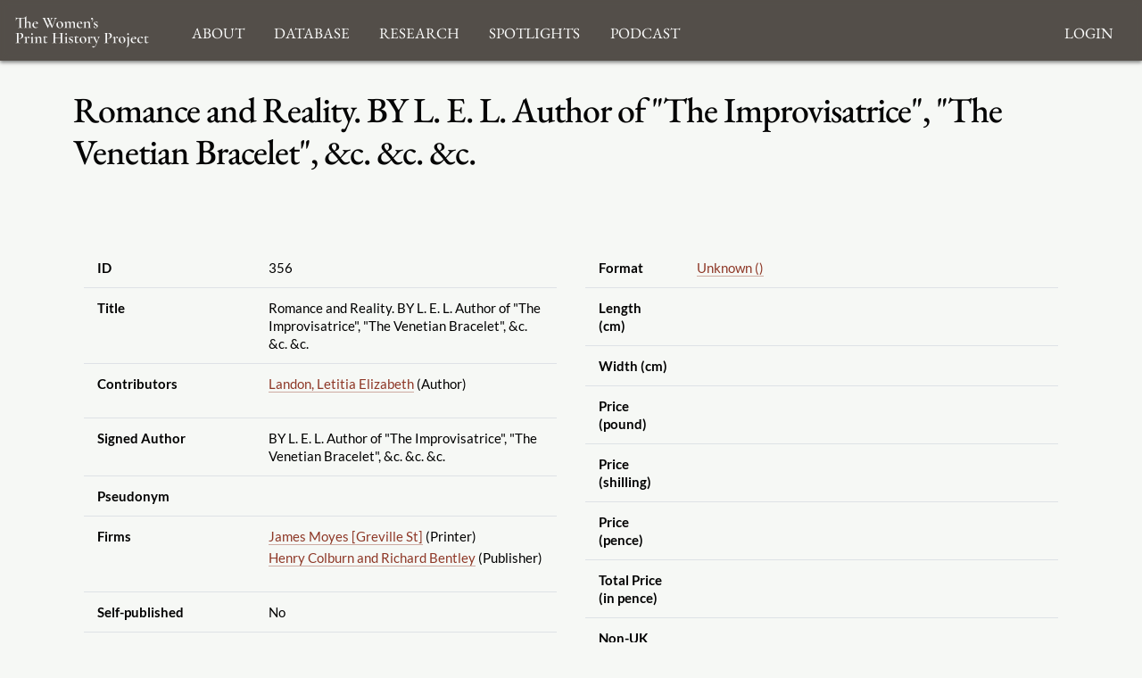

--- FILE ---
content_type: text/html; charset=UTF-8
request_url: https://womensprinthistoryproject.com/title/356
body_size: 6430
content:
<!DOCTYPE html>
<html lang="en">
<head>
    <meta charset="UTF-8"/>
    <meta http-equiv="X-UA-Compatible" content="IE=edge">
    <meta name="viewport" content="width=device-width, initial-scale=1">
    <meta name="google" content="notranslate"/>
    <title>WPHP</title>
    <link rel="icon" href="/images/favicon.ico" sizes="any"/>
    <link rel="icon" href="/images/favicon.svg" type="image/svg+xml"/>

    <link rel="stylesheet" href="/node_modules/@fortawesome/fontawesome-free/css/all.css">
    <link rel="stylesheet" href="/node_modules/bootstrap/dist/css/bootstrap.min.css" />
    <link rel="stylesheet" href="/node_modules/bootstrap-icons/font/bootstrap-icons.css" />
    <link rel="stylesheet" href="/node_modules/select2/dist/css/select2.min.css" />
    <link rel="stylesheet" href="/node_modules/select2-bootstrap-5-theme/dist/select2-bootstrap-5-theme.min.css" />

    <link rel="stylesheet" href="/css/base.css" media="all"/>
    <link rel="stylesheet" href="/css/print.css" media="print"/>

    <script src="/node_modules/jquery/dist/jquery.min.js"></script>
    <script src="/node_modules/select2/dist/js/select2.full.min.js"></script>
    <script src="/bundles/tetranzselect2entity/js/select2entity.js"></script>
    <script src="/node_modules/symfony-collection/jquery.collection.js"></script>
    <script src="/node_modules/bootstrap/dist/js/bootstrap.bundle.min.js"></script>
    <script src="/js/form.js"></script>
        <link href='/title/356.rdf' type='application/rdf+xml' rel='alternate'/>
    <link href='/title/356/nines.rdf' type='application/rdf+xml' rel='alternate'/>
    <link href='/title/356.jsonld' type='application/ld+json' rel='alternate'/>
    </head>
<body class="title_show">
    <nav class="navbar navbar-default fixed-top">
        <div class="nav-container">
            <div class="nav-brand">
                <a href="/">
                    <img src="/images/logo_white_2.svg" alt="Home page"/>
                </a>
            </div>
            <div class="navbar-header nav-toggle ms-auto">
                <button class="hamburger hamburger--collapse navbar-toggle" type="button"
                        data-bs-toggle="collapse" data-bs-target="#navbar"
                        aria-expanded="false" aria-controls="navbar">
                    <span class="hamburger-box">
                        <span class="hamburger-inner"></span>
                    </span>
                </button>
            </div>
            <div id="navbar" class="collapse navbar-collapse" aria-expanded="false">
                        <ul class="navbar-nav">
            
                            <li class="nav-item dropdown first last">        <a href="#" class="nav-link" role="button" data-bs-toggle="dropdown" id="dropdown-About">About</a>                <ul class="dropdown-menu text-small shadow menu_level_1" aria-labelledby="dropdown-About">
            
                <li class="first">        <a href="/blog/page/1" class="dropdown-item link-dark">About</a>        
    </li>

    
                <li>        <a href="/blog/page/12" class="dropdown-item link-dark">Project Methodology</a>        
    </li>

    
                <li>        <a href="/blog/page/5" class="dropdown-item link-dark">Related Projects</a>        
    </li>

    
                <li>        <a href="/blog/page/10" class="dropdown-item link-dark">Team</a>        
    </li>

    
                <li class="last">        <a href="/blog/page/2" class="dropdown-item link-dark">Acknowledgements</a>        
    </li>


    </ul>

    </li>


    </ul>

                        <ul class="nav navbar-nav">
            
                            <li class="nav-item dropdown first last">        <a href="#" class="nav-link" role="button" data-bs-toggle="dropdown" id="browse-dropdown">Database</a>                <ul class="dropdown-menu text-small shadow dropdown-menu-end menu_level_1" aria-labelledby="browse-dropdown">
            
                <li class="first">        <a href="/title/" class="dropdown-item link-dark">Search Titles</a>        
    </li>

    
                <li>        <a href="/person/" class="dropdown-item link-dark">Search Persons</a>        
    </li>

    
                <li>        <a href="/firm/" class="dropdown-item link-dark">Search Firms</a>        
    </li>

    
                <li>        <a href="/format/" class="dropdown-item link-dark">Formats</a>        
    </li>

    
                <li>        <a href="/genre/" class="dropdown-item link-dark">Genres</a>        
    </li>

    
                <li>        <a href="/source/" class="dropdown-item link-dark">Sources</a>        
    </li>

    
                <li>        <a href="/role/" class="dropdown-item link-dark">Contributor Roles</a>        
    </li>

    
                <li class="last">        <a href="/firmrole/" class="dropdown-item link-dark">Firm Roles</a>        
    </li>


    </ul>

    </li>


    </ul>

                        <ul class="nav navbar-nav">
            
                            <li class="nav-item dropdown first last">        <a href="#" class="nav-link" role="button" data-bs-toggle="dropdown" id="research-dropdown">Research</a>                <ul class="dropdown-menu text-small shadow dropdown-menu-end menu_level_1" aria-labelledby="research-dropdown">
            
                <li class="first">        <a href="/blog/post/57" class="dropdown-item link-dark">Aims and Objectives</a>        
    </li>

    
                <li>        <a href="/blog/post/56" class="dropdown-item link-dark">Digital Bibliography as Feminist Practice</a>        
    </li>

    
                <li>        <a href="/blog/post/55" class="dropdown-item link-dark">The WPHP Monthly Mercury Podcast</a>        
    </li>

    
                <li>        <a href="/blog/post/54" class="dropdown-item link-dark">Publications</a>        
    </li>

    
                <li>        <a href="/blog/post/53" class="dropdown-item link-dark">Spotlights</a>        
    </li>

    
                <li role="separator" class="divider">        <span></span>        
    </li>

    
                <li class="last">        <a href="/blog/post_category/5" class="dropdown-item link-dark">All Research</a>        
    </li>


    </ul>

    </li>


    </ul>

                        <ul class="nav navbar-nav">
            
                            <li class="nav-item dropdown first last">        <a href="#" class="nav-link" role="button" data-bs-toggle="dropdown" id="spotlight-dropdown">Spotlights</a>                <ul class="dropdown-menu text-small shadow dropdown-menu-end menu_level_1" aria-labelledby="spotlight-dropdown">
            
                <li class="first">        <a href="/blog/post_category/3" class="dropdown-item link-dark">Spotlights on Titles</a>        
    </li>

    
                <li>        <a href="/blog/post_category/1" class="dropdown-item link-dark">Spotlights on People</a>        
    </li>

    
                <li>        <a href="/blog/post_category/2" class="dropdown-item link-dark">Spotlights on Firms</a>        
    </li>

    
                <li class="last">        <a href="/blog/post_category/10" class="dropdown-item link-dark">Miscellaneous Spotlights</a>        
    </li>


    </ul>

    </li>


    </ul>

                                        <ul class="nav navbar-nav">
            
                            <li class="nav-item dropdown first last">        <a href="#" class="nav-link" role="button" data-bs-toggle="dropdown" id="announcements-dropdown">Podcast</a>                <ul class="dropdown-menu text-small shadow dropdown-menu-end menu_level_1" aria-labelledby="announcements-dropdown">
            
                <li class="first">        <a href="/blog/post/147" class="dropdown-item link-dark">The WPHP Monthly Mercury, Season 5: Episode 5, &quot;Finding, Building, Sustaining, Supporting&quot;</a>        
    </li>

    
                <li>        <a href="/blog/post/145" class="dropdown-item link-dark">The WPHP Monthly Mercury, Season 5: Episode 4, &quot;A Newcastle Novelist&quot;</a>        
    </li>

    
                <li>        <a href="/blog/post/143" class="dropdown-item link-dark">The WPHP Monthly Mercury, Season 5: Episode 3, &quot;Bibliographic Intimacies, feat. Megan Peiser and Emily D. Spunaugle&quot;</a>        
    </li>

    
                <li>        <a href="/blog/post/141" class="dropdown-item link-dark">The WPHP Monthly Mercury, Season 5: Episode 2, &quot;Deal with the Devil&quot;</a>        
    </li>

    
                <li>        <a href="/blog/post/140" class="dropdown-item link-dark">The WPHP Monthly Mercury, Season 5: Episode 1, &quot;Authority Issues&quot;</a>        
    </li>

    
                <li>        <a href="/blog/post/139" class="dropdown-item link-dark">Episode 10.5: Season Two in Review</a>        
    </li>

    
                <li>        <a href="/blog/post/138" class="dropdown-item link-dark">The WPHP Monthly Mercury: Episode 10.5, &quot;Season One in Review&quot;</a>        
    </li>

    
                <li>        <a href="/blog/post/135" class="dropdown-item link-dark">The WPHP Monthly Mercury, Season 4: Episode 3, &quot;Address-ing Firms&quot;</a>        
    </li>

    
                <li>        <a href="/blog/post/132" class="dropdown-item link-dark">The WPHP Monthly Mercury, Season 4: Episode 2, &quot;Ghosts of Print Culture Past&quot;</a>        
    </li>

    
                <li class="last">        <a href="/blog/post/131" class="dropdown-item link-dark">The WPHP Monthly Mercury, Season 4: Episode 1, &quot;&#039;It&#039;s (A)Live!&#039; The WPHP Monthly Mercury at New Romanticisms&quot; | The Bonus Series</a>        
    </li>


    </ul>

    </li>


    </ul>

                        <ul class="nav navbar-nav navbar-right">
            
                <li class="first last">        <a href="/login">Login</a>        
    </li>


    </ul>

            </div>
        </div>
    </nav>
    <main class="container">
        
                    <div class="page-header">
                    <h1>Romance and Reality. BY L. E. L. Author of &quot;The Improvisatrice&quot;, &quot;The Venetian Bracelet&quot;, &amp;c. &amp;c. &amp;c.</h1>

            </div>
        
        
                <div class="container title-grid">
        <div class="title-metadata title-metadata-main">
            



<div class="tbl-container htable">
    <div class="tbl-info tbl-info-header">
        
    </div>
    <div class="tbl-overflow">
        <table class="table">
                                        <tbody>
                                    <tr>
                        <th data-bs-toggle="popover" data-bs-content="Unique ID number for this title">ID</th>
                        <td>356</td>
                    </tr>
                    <tr>
                        <th data-bs-toggle="popover" data-bs-content="Full title as it appears on the title page">Title</th>
                        <td>Romance and Reality. BY L. E. L. Author of &quot;The Improvisatrice&quot;, &quot;The Venetian Bracelet&quot;, &amp;c. &amp;c. &amp;c.</td>
                    </tr>
                    <tr>
                        <th data-bs-toggle="popover" data-bs-content="All persons who have contributed to the intellectual content of the title and all women involved in the title&#039;s production">Contributors
                        </th>
                        <td>
                                                                                        <ul>
                                                                                                                    <li>
                                            <a href="/person/450">Landon, Letitia Elizabeth</a> (Author)
                                        </li>
                                                                    </ul>
                                                    </td>
                    </tr>
                        <tr>
                            <th data-bs-toggle="popover"  data-bs-content="Author attribution from the title page or the end of the preface">Signed Author</th>
                            <td>BY L. E. L. Author of &quot;The Improvisatrice&quot;, &quot;The Venetian Bracelet&quot;, &amp;c. &amp;c. &amp;c.</td>
                        </tr>
                         <tr>
                            <th data-bs-toggle="popover"  data-bs-content="A false or invented contributor name">Pseudonym</th>
                            <td></td>
                        </tr>
                        <tr>
                            <th data-bs-toggle="popover"  data-bs-content="Names of all printers, publishers, and booksellers listed in the imprint or colophon">Firms</th>
                            <td>
                                                                    <ul>
                                                                                                                                <li>
                                                <a href="/firm/62">James Moyes [Greville St]</a> (Printer)
                                            </li>
                                                                                                                                <li>
                                                <a href="/firm/51">Henry Colburn and Richard Bentley</a> (Publisher)
                                            </li>
                                                                            </ul>
                                                            </td>
                        </tr>
                        <tr>
                            <th data-bs-toggle="popover"  data-bs-content="Indicates whether the title was self-published or published by a publisher">Self-published</th>
                            <td>No</td>
                        </tr>
                        <tr>
                            <th data-bs-toggle="popover"  data-bs-content="Number of volumes that the edition was published in, using arabic numerals">Volumes</th>
                            <td>3</td>
                        </tr>
                        <tr>
                            <th data-bs-toggle="popover"  data-bs-content="Number of pages of each volume">Pagination</th>
                            <td>I iv, 328; II 343 ;III 332</td>
                        </tr>
                       <tr>
                            <th data-bs-toggle="popover"  data-bs-content="Date (year) as it appears on the imprint">Date of Publication</th>
                            <td>1831</td>
                        </tr>
                        <tr>
                            <th data-bs-toggle="popover"  data-bs-content="Edition as it appears on the title page">Edition Statement</th>
                            <td></td>
                        </tr>
                        <tr>
                            <th data-bs-toggle="popover"  data-bs-content="Edition number translated into arabic numberals">Edition Number</th>
                            <td>1</td>
                        </tr>
                        <tr>
                            <th data-bs-toggle="popover"  data-bs-content="Date (year) that the title was first published">Date of First Publication</th>
                            <td>1831</td>
                        </tr>
                        <tr>
                            <th data-bs-toggle="popover"  data-bs-content="Information about printers, publishers, booksellers as shown on the title page">Imprint</th>
                            <td>Henry Colburn and Richard Bentley, New Burlington Street.</td>
                        </tr>
                        <tr>
                            <th data-bs-toggle="popover"  data-bs-content="Information, usually about the printer, including an address when provided, found at the front or the back of the book">Colophon</th>
                            <td>J. Moyes, Castle street, Leicester square.</td>
                        </tr>
                        <tr>
                            <th data-bs-toggle="popover"  data-bs-content="Copyright statement as printed in the book">Copyright Statement</th>
                            <td></td>
                        </tr>
                        <tr>
                            <th data-bs-toggle="popover"  data-bs-content="Location of printing as indicated by the imprint">Location of Printing</th>
                            <td>
                                                                    <a href="/geonames/2643743">
                                        London GB
                                    </a>
                                </td>
                                                    </tr>
                    
                </tbody>
                    </table>
    </div>


    <div class="tbl-info tbl-info-footer">
                
    </div>
</div>
            </div>

        <div class="title-metadata title-metadata-bibliographic">
            



<div class="tbl-container htable">
    <div class="tbl-info tbl-info-header">
        
    </div>
    <div class="tbl-overflow">
        <table class="table">
                                        <tbody>
                                <tr>
                    <th data-bs-toggle="popover"  data-bs-content="The way that sheets have been folded and gathered">Format</th>
                    <td>
                                                    <a href="/format/21">
                                Unknown ()
                            </a>
                                            </td>
                </tr>
                <tr>
                    <th data-bs-toggle="popover"  data-bs-content="Length of a page measured in cm">Length (cm)</th>
                    <td></td>
                </tr>
                <tr>
                    <th data-bs-toggle="popover"  data-bs-content="Width of a page measured in cm">Width (cm)</th>
                    <td></td>
                </tr>
                <tr>
                    <th data-bs-toggle="popover"  data-bs-content="Portion of the price of the title in pounds">Price (pound)</th>
                    <td></td>
                </tr>
                <tr>
                    <th data-bs-toggle="popover"  data-bs-content="Portion of the price of the title in shillings">Price (shilling)</th>
                    <td></td>
                </tr>
                <tr>
                    <th data-bs-toggle="popover"  data-bs-content="Portion of the price of the title in pence">Price (pence)</th>
                    <td></td>
                </tr>
                <tr>
                    <th data-bs-toggle="popover" data-bs-content="Total price of the title in pence">Total Price (in pence)</th>
                    <td>
                                            </td>
                </tr>
                <tr>
                    <th data-bs-toggle="popover"  data-bs-content="The price of the title outside the UK">Non-UK Price</th>
                    <td>
                                            </td>
                </tr>
                <tr>
                    <th data-bs-toggle="popover"  data-bs-content="Categories that the title falls into">Genre</th>
                    <td>
                                                <ul>
                                                            <li>
                                    <a href='/genre/1'>
                                        Fiction</a>
                                </li>
                                                    </ul>
                        
                    </td>
                </tr>
                <tr>
                    <th data-bs-toggle="popover"  data-bs-content="Sources consulted to populate the title fields">Sources</th>
                    <td>
                                                <ul>
                                                                <li>
        <a href="/source/8">Orlando</a>:
                                                6773
                        </li>
                                                                <li>
        <a href="/source/13">Google Books</a>:
                                                <a href="https://books.google.ca/books?id=TQE1AAAAMAAJ">https://books.google.ca/books?id=TQE1AAAAMAAJ</a>
                        </li>
                                                                <li>
        <a href="/source/12">Hathi Trust Digital Library</a>:
                                                <a href="https://catalog.hathitrust.org/Record/000559638?type%5B%5D=all&amp;lookfor%5B%5D=romance%20and%20reality&amp;ft=">https://catalog.hathitrust.org/Record/000559638?type%5B%5D=all&amp;lookfor%5B%5D=romance%20and%20reality&amp;ft=</a>
                        </li>
                                                    </ul>
                                            </td>
                </tr>

                <tr>
                    <th data-bs-toggle="popover"  data-bs-content="Call numbers for locations of copies of the title in various libraries">Shelfmarks</th>
                    <td>
                                            </td>
                </tr>
                <tr>
                    <th data-bs-toggle="popover"  data-bs-content="Any other important information">Notes</th>
                    <td></td>
                </tr>
                                <tr>
                    <th data-bs-toggle="popover"  data-bs-content="Indicates that a physical copy of the title has been consulted to verify title information">Hand-Verified</th>
                    <td>No</td>
                </tr>
                <tr>
                    <th data-bs-toggle="popover"  data-bs-content="Indicates that either two sources have been consulted to verify title information or the title has been hand-verified">Verified</th>
                    <td>Yes</td>
                </tr>
                <tr>
                    <th data-bs-toggle="popover"  data-bs-content="Indicates that an attempt has been made to identify two sources to verify the title information but that only one source has been found">Attempted Verification</th>
                    <td>No</td>
                </tr>
                            
                </tbody>
                    </table>
    </div>


    <div class="tbl-info tbl-info-footer">
                
    </div>
</div>
        </div>

        
        
                

<div class="citations_card ">
    <h2>Cite this Page</h2>
    <div class="tab-container citations">
                <ul class="nav nav-pills">
                            <li class="nav-item">
                    <a class="nav-link active" aria-current="page" data-bs-toggle="tab" href="#wphp">
                        WPHP
                    </a>
                </li>
                            <li class="nav-item">
                    <a class="nav-link "  data-bs-toggle="tab" href="#mla">
                        MLA
                    </a>
                </li>
                            <li class="nav-item">
                    <a class="nav-link "  data-bs-toggle="tab" href="#apa">
                        APA
                    </a>
                </li>
                            <li class="nav-item">
                    <a class="nav-link "  data-bs-toggle="tab" href="#chicago">
                        Chicago/Turabian
                    </a>
                </li>
                            <li class="nav-item">
                    <a class="nav-link "  data-bs-toggle="tab" href="#bibtex">
                        BibTex
                    </a>
                </li>
                    </ul>
                <div class="tab-content">
                            <div id="wphp" class="tab-pane fade show active">
                    <div>
                        <p class="citation">
                            
Landon, Letitia Elizabeth.         <em>Romance and Reality. BY L. E. L. Author of &quot;The Improvisatrice&quot;, &quot;The Venetian Bracelet&quot;, &amp;c. &amp;c. &amp;c.</em><i>The Women's Print History Project</i>, 2019,
title ID 356, <a href='https://womensprinthistoryproject.com/title/356'>https://womensprinthistoryproject.com/title/356</a>. Accessed 2026-02-01.                        </p>
                    </div>
                </div>
                            <div id="mla" class="tab-pane fade">
                    <div>
                        <p class="citation">
                            <!--Sets variables to be used in all styles-->

<!--Author(s)-->
    <a href="/person/450">Landon, Letitia Elizabeth</a>.<!--Title-->
<em><a href="/title/356">Romance and Reality. BY L. E. L. Author of &quot;The Improvisatrice&quot;, &quot;The Venetian Bracelet&quot;, &amp;c. &amp;c. &amp;c.</a></em><!--Location-->
London:<!--Publisher-->
                        Henry Colburn and Richard Bentley,
    <!--Publication date-->
1831.                        </p>
                    </div>
                </div>
                            <div id="apa" class="tab-pane fade">
                    <div>
                        <p class="citation">
                            <!--Sets variables to be used in all styles-->

<!--Author(s)-->
            <!--Creates array of name parts in firstName for one author-->
        
        <a href="/person/450">Landon
            , L.E.</a>
    
<!--Publication year-->
(1831).
<!--Title-->
<em><a href="/title/356">Romance and reality. by l. e. l. author of &quot;the improvisatrice&quot;, &quot;the venetian bracelet&quot;, &amp;c. &amp;c. &amp;c.</a></em><!--Location-->
London: <!--Publisher-->
                        Henry Colburn and Richard Bentley.                            </p>
                    </div>
                </div>
                            <div id="chicago" class="tab-pane fade">
                    <div>
                        <p class="citation">
                            <!--Sets variables to be used in all styles-->

<!--Author(s)-->
        <!--Creates array of name parts in firstName for one author-->
        Landon,
            Letitia            E.    <!--Title-->
<em><a href="/title/356">Romance and Reality. BY L. E. L. Author of &quot;The Improvisatrice&quot;, &quot;The Venetian Bracelet&quot;, &amp;c. &amp;c. &amp;c.</a></em><!--Location-->
London:<!--Publisher-->
                        Henry Colburn and Richard Bentley,
    <!--Publication year-->
1831.                        </p>
                    </div>
                </div>
                            <div id="bibtex" class="tab-pane fade">
                    <div>
                        <p class="citation">
                            <pre>
@book{ wphp_356
  author={Landon,Letitia Elizabeth},
  year={1831},
  title={Romance and Reality. BY L. E. L. Author of &quot;The Improvisatrice&quot;, &quot;The Venetian Bracelet&quot;, &amp;c. &amp;c. &amp;c.},
  publisher={Henry Colburn and Richard Bentley},
  address={London},    }
</pre>                        </p>
                    </div>
                </div>
                    </div>
    </div>
</div>

        <div class="title-comment">
                        

<div class="comment-interface">
    
<details class="accordion">
    <summary><svg xmlns="http://www.w3.org/2000/svg" width="1em" height="1em" fill="currentColor" class="bi bi-chevron-right" viewBox="0 0 16 16">
            <path fill-rule="evenodd" d="M4.646 1.646a.5.5 0 0 1 .708 0l6 6a.5.5 0 0 1 0 .708l-6 6a.5.5 0 0 1-.708-.708L10.293 8 4.646 2.354a.5.5 0 0 1 0-.708z"/>
        </svg>
        <span>Suggestions and Comments for <i>Romance and Reality. BY L. E. L. Author of &quot;The Improvisatrice&quot;, &quot;The Venetian Bracelet&quot;, &amp;c. &amp;c. &amp;c.</i></span>
    </summary>
            <div>
        <form name="comment" method="post" action="/feedback/comment/new" id="form_id_comment">
    <div id="comment"><div class="mb-3 row"><div class="col-sm-12">
                    <script src="https://www.google.com/recaptcha/api.js?hl=en" defer async></script><div class="g-recaptcha" data-theme="light" data-size="normal" data-type="image" data-sitekey="6LcfE-UnAAAAAILsEFigL66jg1XvYrtJL3mWy9qr"></div><noscript><div style="width: 302px; height: 352px;"><div style="width: 302px; height: 352px; position: relative;"><div style="width: 302px; height: 352px; position: absolute;"><iframe src="https://www.google.com/recaptcha/api/fallback?k=6LcfE-UnAAAAAILsEFigL66jg1XvYrtJL3mWy9qr"
                  style="width: 302px; height:352px; border-style: none; overflow: hidden;"
              ></iframe></div><div style="width: 250px; height: 80px; position: absolute; border-style: none; bottom: 21px; left: 25px; margin: 0; padding: 0; right: 25px;"><textarea id="g-recaptcha-response" name="g-recaptcha-response"
                    class="g-recaptcha-response"
                    style="width: 250px; height: 80px; border: 1px solid #c1c1c1; margin: 0; padding: 0; resize: none;"
              ></textarea></div></div></div></noscript>        </div></div><div class="mb-3 row"><label id="comment_fullname_label" class="h6 col-form-label col-sm-2 required" for="comment_fullname">Fullname</label><div class="col-sm-10">
                    <input type="text"     id="comment_fullname" name="comment[fullname]" required="required" class="form-control" tabindex="0" />        </div></div><div class="mb-3 row"><label id="comment_email_label" class="h6 col-form-label col-sm-2 required" for="comment_email">Email</label><div class="col-sm-10">
                    <input type="email"     id="comment_email" name="comment[email]" required="required" class="form-control" tabindex="0" />        </div></div><fieldset class="mb-3">
        <div class="row"><legend class="h6 col-sm-2 col-form-label required" id="comment_followUp_label">Follow Up</legend><div class="col-sm-10"><div id="comment_followUp"><div class="form-check"><input type="radio"     id="comment_followUp_0" name="comment[followUp]" required="required" class="form-check-input" tabindex="0" value="1" />
        <label class="form-check-label required" for="comment_followUp_0">Yes</label></div><div class="form-check"><input type="radio"     id="comment_followUp_1" name="comment[followUp]" required="required" class="form-check-input" tabindex="0" value="0" />
        <label class="form-check-label required" for="comment_followUp_1">No</label></div></div>        </div>
        </div>
    </fieldset><div class="mb-3 row"><label id="comment_content_label" class="h6 col-form-label col-sm-2 required" for="comment_content">Content</label><div class="col-sm-10">
                    <textarea     id="comment_content" name="comment[content]" required="required" class="form-control" tabindex="0"></textarea>        </div></div><input type="hidden"     id="comment__token" name="comment[_token]" tabindex="0" value="09fd.o6tWa0MY4Q8p3KlRhr97LkIyFZG-ujc0FUkw2ag7OIU.z8p7AjkvtVYQkMhp0NgZVBhGWfrK_lRnLB4F7-kMD8aV0mYkNUy4anzknQ" /></div>
    <input type="hidden" name="entity_id" value="356"/>
    <input type="hidden" name="entity_class" value="App\Entity\Title" />
    <div class="mb-3 row">
        <div class="col-sm-2"></div>
        <div class="col-sm-10">
            <input type="submit" value="Submit" class="btn btn-primary" />
        </div>
    </div>
    </form>
    <div id="select2entity_modal" class="modal" tabindex="-1">
        <div class="modal-dialog modal-xl modal-dialog-scrollable">
            <div class="modal-content"></div>
        </div>
    </div>
</div>
                                </details></div>



        </div>
    </div>
    </main>

    <footer class="footer">
    <div class="container footer_container">
        <div class="footer_logo">
            <img src="/images/logo_white_2.svg"/>
        </div>
        <div class="footer_social">
            <ul class="social-icons-list list-unstyled">
                <li>
                    <a class="social-icon" href="https://www.facebook.com/WomensPrintHistoryProject/" aria-label="Facebook link">
                        <i class="fab fa-facebook-square"></i>
                    </a>
                </li>
                <li>
                    <a class="social-icon" href="https://twitter.com/TheWPHP" aria-label="Twitter link">
                        <i class="fab fa-twitter-square"></i>
                    </a>
                </li>
                <li>
                    <a class="social-icon" href="https://www.instagram.com/womensprinthistoryproject" aria-label="Instagram link">
                        <i class="fab fa-instagram-square"></i>
                    </a>
                </li>
                <li>
                    <a class="social-icon" href="https://podcasts.apple.com/ca/podcast/the-wphp-monthly-mercury/id1518332180"
                       aria-label="Apple Podcasts link">
                        <i class="fas fa-podcast"></i>
                    </a>
                </li>
                <li>
                    <a class="social-icon" href="https://open.spotify.com/show/5bwh8e6OdHFs3GSbGTzb7z?si=sj5KgzzdSmCqD6cCMOjKIg"
                       aria-label="Spotify link">
                        <i class="fab fa-spotify"></i>
                    </a>
                </li>
            </ul>
        </div>
        <div class="footer_menus">
                                                    <ul id="footer_About" class="list-unstyled">
                                                                                    <li>
                        <a href="/blog/page/1">About</a>
                    </li>
                                                                                                    <li>
                        <a href="/blog/page/12">Project Methodology</a>
                    </li>
                                                                                                    <li>
                        <a href="/blog/page/5">Related Projects</a>
                    </li>
                                                                                                    <li>
                        <a href="/blog/page/10">Team</a>
                    </li>
                                                                                                    <li>
                        <a href="/blog/page/2">Acknowledgements</a>
                    </li>
                                                    <li>
                <a href="https://docs.dhil.lib.sfu.ca/privacy.html" target="_blank">Privacy</a>
            </li>
                    </ul>
    
                                                    <ul id="footer_browse" class="list-unstyled">
                                                                                    <li>
                        <a href="/title/">Search Titles</a>
                    </li>
                                                                                                    <li>
                        <a href="/person/">Search Persons</a>
                    </li>
                                                                                                    <li>
                        <a href="/firm/">Search Firms</a>
                    </li>
                                                                                                    <li>
                        <a href="/format/">Formats</a>
                    </li>
                                                                                                    <li>
                        <a href="/genre/">Genres</a>
                    </li>
                                                                                                    <li>
                        <a href="/source/">Sources</a>
                    </li>
                                                                                                    <li>
                        <a href="/role/">Contributor Roles</a>
                    </li>
                                                                                                    <li>
                        <a href="/firmrole/">Firm Roles</a>
                    </li>
                                                </ul>
    
                                                    <ul id="footer_research" class="list-unstyled">
                                                                                    <li>
                        <a href="/blog/post/57">Aims and Objectives</a>
                    </li>
                                                                                                    <li>
                        <a href="/blog/post/56">Digital Bibliography as Feminist Practice</a>
                    </li>
                                                                                                    <li>
                        <a href="/blog/post/55">The WPHP Monthly Mercury Podcast</a>
                    </li>
                                                                                                    <li>
                        <a href="/blog/post/54">Publications</a>
                    </li>
                                                                                                    <li>
                        <a href="/blog/post/53">Spotlights</a>
                    </li>
                                                                                                                                        </ul>
    
                                                    <ul id="footer_spotlight" class="list-unstyled">
                                                                                    <li>
                        <a href="/blog/post_category/3">Spotlights on Titles</a>
                    </li>
                                                                                                    <li>
                        <a href="/blog/post_category/1">Spotlights on People</a>
                    </li>
                                                                                                    <li>
                        <a href="/blog/post_category/2">Spotlights on Firms</a>
                    </li>
                                                                                                    <li>
                        <a href="/blog/post_category/10">Miscellaneous Spotlights</a>
                    </li>
                                                </ul>
    
        </div>
        <div class="footer_sponsor">
            <div class="sshrc">

                <p>The Women’s Print History Project is supported in part by funding from
                    the Social Sciences and Humanities Research Council.</p>
                <img src="/images/sshrc_color.svg" alt="SSHRC"/>
            </div>
            <div class="dhil">
                <a href="https://dhil.lib.sfu.ca" class="img-container">
                    <img src="/images/DHIL.png"
                         alt="Digital Humanities Innovation Lab at SFU">
                </a>
            </div>
        </div>
    </div>
</footer>



            <script src="/js/dist/main.js" type="module"></script>
</body>
</html>


--- FILE ---
content_type: text/html; charset=utf-8
request_url: https://www.google.com/recaptcha/api2/anchor?ar=1&k=6LcfE-UnAAAAAILsEFigL66jg1XvYrtJL3mWy9qr&co=aHR0cHM6Ly93b21lbnNwcmludGhpc3Rvcnlwcm9qZWN0LmNvbTo0NDM.&hl=en&type=image&v=N67nZn4AqZkNcbeMu4prBgzg&theme=light&size=normal&anchor-ms=20000&execute-ms=30000&cb=t85f3qy6dqyx
body_size: 49175
content:
<!DOCTYPE HTML><html dir="ltr" lang="en"><head><meta http-equiv="Content-Type" content="text/html; charset=UTF-8">
<meta http-equiv="X-UA-Compatible" content="IE=edge">
<title>reCAPTCHA</title>
<style type="text/css">
/* cyrillic-ext */
@font-face {
  font-family: 'Roboto';
  font-style: normal;
  font-weight: 400;
  font-stretch: 100%;
  src: url(//fonts.gstatic.com/s/roboto/v48/KFO7CnqEu92Fr1ME7kSn66aGLdTylUAMa3GUBHMdazTgWw.woff2) format('woff2');
  unicode-range: U+0460-052F, U+1C80-1C8A, U+20B4, U+2DE0-2DFF, U+A640-A69F, U+FE2E-FE2F;
}
/* cyrillic */
@font-face {
  font-family: 'Roboto';
  font-style: normal;
  font-weight: 400;
  font-stretch: 100%;
  src: url(//fonts.gstatic.com/s/roboto/v48/KFO7CnqEu92Fr1ME7kSn66aGLdTylUAMa3iUBHMdazTgWw.woff2) format('woff2');
  unicode-range: U+0301, U+0400-045F, U+0490-0491, U+04B0-04B1, U+2116;
}
/* greek-ext */
@font-face {
  font-family: 'Roboto';
  font-style: normal;
  font-weight: 400;
  font-stretch: 100%;
  src: url(//fonts.gstatic.com/s/roboto/v48/KFO7CnqEu92Fr1ME7kSn66aGLdTylUAMa3CUBHMdazTgWw.woff2) format('woff2');
  unicode-range: U+1F00-1FFF;
}
/* greek */
@font-face {
  font-family: 'Roboto';
  font-style: normal;
  font-weight: 400;
  font-stretch: 100%;
  src: url(//fonts.gstatic.com/s/roboto/v48/KFO7CnqEu92Fr1ME7kSn66aGLdTylUAMa3-UBHMdazTgWw.woff2) format('woff2');
  unicode-range: U+0370-0377, U+037A-037F, U+0384-038A, U+038C, U+038E-03A1, U+03A3-03FF;
}
/* math */
@font-face {
  font-family: 'Roboto';
  font-style: normal;
  font-weight: 400;
  font-stretch: 100%;
  src: url(//fonts.gstatic.com/s/roboto/v48/KFO7CnqEu92Fr1ME7kSn66aGLdTylUAMawCUBHMdazTgWw.woff2) format('woff2');
  unicode-range: U+0302-0303, U+0305, U+0307-0308, U+0310, U+0312, U+0315, U+031A, U+0326-0327, U+032C, U+032F-0330, U+0332-0333, U+0338, U+033A, U+0346, U+034D, U+0391-03A1, U+03A3-03A9, U+03B1-03C9, U+03D1, U+03D5-03D6, U+03F0-03F1, U+03F4-03F5, U+2016-2017, U+2034-2038, U+203C, U+2040, U+2043, U+2047, U+2050, U+2057, U+205F, U+2070-2071, U+2074-208E, U+2090-209C, U+20D0-20DC, U+20E1, U+20E5-20EF, U+2100-2112, U+2114-2115, U+2117-2121, U+2123-214F, U+2190, U+2192, U+2194-21AE, U+21B0-21E5, U+21F1-21F2, U+21F4-2211, U+2213-2214, U+2216-22FF, U+2308-230B, U+2310, U+2319, U+231C-2321, U+2336-237A, U+237C, U+2395, U+239B-23B7, U+23D0, U+23DC-23E1, U+2474-2475, U+25AF, U+25B3, U+25B7, U+25BD, U+25C1, U+25CA, U+25CC, U+25FB, U+266D-266F, U+27C0-27FF, U+2900-2AFF, U+2B0E-2B11, U+2B30-2B4C, U+2BFE, U+3030, U+FF5B, U+FF5D, U+1D400-1D7FF, U+1EE00-1EEFF;
}
/* symbols */
@font-face {
  font-family: 'Roboto';
  font-style: normal;
  font-weight: 400;
  font-stretch: 100%;
  src: url(//fonts.gstatic.com/s/roboto/v48/KFO7CnqEu92Fr1ME7kSn66aGLdTylUAMaxKUBHMdazTgWw.woff2) format('woff2');
  unicode-range: U+0001-000C, U+000E-001F, U+007F-009F, U+20DD-20E0, U+20E2-20E4, U+2150-218F, U+2190, U+2192, U+2194-2199, U+21AF, U+21E6-21F0, U+21F3, U+2218-2219, U+2299, U+22C4-22C6, U+2300-243F, U+2440-244A, U+2460-24FF, U+25A0-27BF, U+2800-28FF, U+2921-2922, U+2981, U+29BF, U+29EB, U+2B00-2BFF, U+4DC0-4DFF, U+FFF9-FFFB, U+10140-1018E, U+10190-1019C, U+101A0, U+101D0-101FD, U+102E0-102FB, U+10E60-10E7E, U+1D2C0-1D2D3, U+1D2E0-1D37F, U+1F000-1F0FF, U+1F100-1F1AD, U+1F1E6-1F1FF, U+1F30D-1F30F, U+1F315, U+1F31C, U+1F31E, U+1F320-1F32C, U+1F336, U+1F378, U+1F37D, U+1F382, U+1F393-1F39F, U+1F3A7-1F3A8, U+1F3AC-1F3AF, U+1F3C2, U+1F3C4-1F3C6, U+1F3CA-1F3CE, U+1F3D4-1F3E0, U+1F3ED, U+1F3F1-1F3F3, U+1F3F5-1F3F7, U+1F408, U+1F415, U+1F41F, U+1F426, U+1F43F, U+1F441-1F442, U+1F444, U+1F446-1F449, U+1F44C-1F44E, U+1F453, U+1F46A, U+1F47D, U+1F4A3, U+1F4B0, U+1F4B3, U+1F4B9, U+1F4BB, U+1F4BF, U+1F4C8-1F4CB, U+1F4D6, U+1F4DA, U+1F4DF, U+1F4E3-1F4E6, U+1F4EA-1F4ED, U+1F4F7, U+1F4F9-1F4FB, U+1F4FD-1F4FE, U+1F503, U+1F507-1F50B, U+1F50D, U+1F512-1F513, U+1F53E-1F54A, U+1F54F-1F5FA, U+1F610, U+1F650-1F67F, U+1F687, U+1F68D, U+1F691, U+1F694, U+1F698, U+1F6AD, U+1F6B2, U+1F6B9-1F6BA, U+1F6BC, U+1F6C6-1F6CF, U+1F6D3-1F6D7, U+1F6E0-1F6EA, U+1F6F0-1F6F3, U+1F6F7-1F6FC, U+1F700-1F7FF, U+1F800-1F80B, U+1F810-1F847, U+1F850-1F859, U+1F860-1F887, U+1F890-1F8AD, U+1F8B0-1F8BB, U+1F8C0-1F8C1, U+1F900-1F90B, U+1F93B, U+1F946, U+1F984, U+1F996, U+1F9E9, U+1FA00-1FA6F, U+1FA70-1FA7C, U+1FA80-1FA89, U+1FA8F-1FAC6, U+1FACE-1FADC, U+1FADF-1FAE9, U+1FAF0-1FAF8, U+1FB00-1FBFF;
}
/* vietnamese */
@font-face {
  font-family: 'Roboto';
  font-style: normal;
  font-weight: 400;
  font-stretch: 100%;
  src: url(//fonts.gstatic.com/s/roboto/v48/KFO7CnqEu92Fr1ME7kSn66aGLdTylUAMa3OUBHMdazTgWw.woff2) format('woff2');
  unicode-range: U+0102-0103, U+0110-0111, U+0128-0129, U+0168-0169, U+01A0-01A1, U+01AF-01B0, U+0300-0301, U+0303-0304, U+0308-0309, U+0323, U+0329, U+1EA0-1EF9, U+20AB;
}
/* latin-ext */
@font-face {
  font-family: 'Roboto';
  font-style: normal;
  font-weight: 400;
  font-stretch: 100%;
  src: url(//fonts.gstatic.com/s/roboto/v48/KFO7CnqEu92Fr1ME7kSn66aGLdTylUAMa3KUBHMdazTgWw.woff2) format('woff2');
  unicode-range: U+0100-02BA, U+02BD-02C5, U+02C7-02CC, U+02CE-02D7, U+02DD-02FF, U+0304, U+0308, U+0329, U+1D00-1DBF, U+1E00-1E9F, U+1EF2-1EFF, U+2020, U+20A0-20AB, U+20AD-20C0, U+2113, U+2C60-2C7F, U+A720-A7FF;
}
/* latin */
@font-face {
  font-family: 'Roboto';
  font-style: normal;
  font-weight: 400;
  font-stretch: 100%;
  src: url(//fonts.gstatic.com/s/roboto/v48/KFO7CnqEu92Fr1ME7kSn66aGLdTylUAMa3yUBHMdazQ.woff2) format('woff2');
  unicode-range: U+0000-00FF, U+0131, U+0152-0153, U+02BB-02BC, U+02C6, U+02DA, U+02DC, U+0304, U+0308, U+0329, U+2000-206F, U+20AC, U+2122, U+2191, U+2193, U+2212, U+2215, U+FEFF, U+FFFD;
}
/* cyrillic-ext */
@font-face {
  font-family: 'Roboto';
  font-style: normal;
  font-weight: 500;
  font-stretch: 100%;
  src: url(//fonts.gstatic.com/s/roboto/v48/KFO7CnqEu92Fr1ME7kSn66aGLdTylUAMa3GUBHMdazTgWw.woff2) format('woff2');
  unicode-range: U+0460-052F, U+1C80-1C8A, U+20B4, U+2DE0-2DFF, U+A640-A69F, U+FE2E-FE2F;
}
/* cyrillic */
@font-face {
  font-family: 'Roboto';
  font-style: normal;
  font-weight: 500;
  font-stretch: 100%;
  src: url(//fonts.gstatic.com/s/roboto/v48/KFO7CnqEu92Fr1ME7kSn66aGLdTylUAMa3iUBHMdazTgWw.woff2) format('woff2');
  unicode-range: U+0301, U+0400-045F, U+0490-0491, U+04B0-04B1, U+2116;
}
/* greek-ext */
@font-face {
  font-family: 'Roboto';
  font-style: normal;
  font-weight: 500;
  font-stretch: 100%;
  src: url(//fonts.gstatic.com/s/roboto/v48/KFO7CnqEu92Fr1ME7kSn66aGLdTylUAMa3CUBHMdazTgWw.woff2) format('woff2');
  unicode-range: U+1F00-1FFF;
}
/* greek */
@font-face {
  font-family: 'Roboto';
  font-style: normal;
  font-weight: 500;
  font-stretch: 100%;
  src: url(//fonts.gstatic.com/s/roboto/v48/KFO7CnqEu92Fr1ME7kSn66aGLdTylUAMa3-UBHMdazTgWw.woff2) format('woff2');
  unicode-range: U+0370-0377, U+037A-037F, U+0384-038A, U+038C, U+038E-03A1, U+03A3-03FF;
}
/* math */
@font-face {
  font-family: 'Roboto';
  font-style: normal;
  font-weight: 500;
  font-stretch: 100%;
  src: url(//fonts.gstatic.com/s/roboto/v48/KFO7CnqEu92Fr1ME7kSn66aGLdTylUAMawCUBHMdazTgWw.woff2) format('woff2');
  unicode-range: U+0302-0303, U+0305, U+0307-0308, U+0310, U+0312, U+0315, U+031A, U+0326-0327, U+032C, U+032F-0330, U+0332-0333, U+0338, U+033A, U+0346, U+034D, U+0391-03A1, U+03A3-03A9, U+03B1-03C9, U+03D1, U+03D5-03D6, U+03F0-03F1, U+03F4-03F5, U+2016-2017, U+2034-2038, U+203C, U+2040, U+2043, U+2047, U+2050, U+2057, U+205F, U+2070-2071, U+2074-208E, U+2090-209C, U+20D0-20DC, U+20E1, U+20E5-20EF, U+2100-2112, U+2114-2115, U+2117-2121, U+2123-214F, U+2190, U+2192, U+2194-21AE, U+21B0-21E5, U+21F1-21F2, U+21F4-2211, U+2213-2214, U+2216-22FF, U+2308-230B, U+2310, U+2319, U+231C-2321, U+2336-237A, U+237C, U+2395, U+239B-23B7, U+23D0, U+23DC-23E1, U+2474-2475, U+25AF, U+25B3, U+25B7, U+25BD, U+25C1, U+25CA, U+25CC, U+25FB, U+266D-266F, U+27C0-27FF, U+2900-2AFF, U+2B0E-2B11, U+2B30-2B4C, U+2BFE, U+3030, U+FF5B, U+FF5D, U+1D400-1D7FF, U+1EE00-1EEFF;
}
/* symbols */
@font-face {
  font-family: 'Roboto';
  font-style: normal;
  font-weight: 500;
  font-stretch: 100%;
  src: url(//fonts.gstatic.com/s/roboto/v48/KFO7CnqEu92Fr1ME7kSn66aGLdTylUAMaxKUBHMdazTgWw.woff2) format('woff2');
  unicode-range: U+0001-000C, U+000E-001F, U+007F-009F, U+20DD-20E0, U+20E2-20E4, U+2150-218F, U+2190, U+2192, U+2194-2199, U+21AF, U+21E6-21F0, U+21F3, U+2218-2219, U+2299, U+22C4-22C6, U+2300-243F, U+2440-244A, U+2460-24FF, U+25A0-27BF, U+2800-28FF, U+2921-2922, U+2981, U+29BF, U+29EB, U+2B00-2BFF, U+4DC0-4DFF, U+FFF9-FFFB, U+10140-1018E, U+10190-1019C, U+101A0, U+101D0-101FD, U+102E0-102FB, U+10E60-10E7E, U+1D2C0-1D2D3, U+1D2E0-1D37F, U+1F000-1F0FF, U+1F100-1F1AD, U+1F1E6-1F1FF, U+1F30D-1F30F, U+1F315, U+1F31C, U+1F31E, U+1F320-1F32C, U+1F336, U+1F378, U+1F37D, U+1F382, U+1F393-1F39F, U+1F3A7-1F3A8, U+1F3AC-1F3AF, U+1F3C2, U+1F3C4-1F3C6, U+1F3CA-1F3CE, U+1F3D4-1F3E0, U+1F3ED, U+1F3F1-1F3F3, U+1F3F5-1F3F7, U+1F408, U+1F415, U+1F41F, U+1F426, U+1F43F, U+1F441-1F442, U+1F444, U+1F446-1F449, U+1F44C-1F44E, U+1F453, U+1F46A, U+1F47D, U+1F4A3, U+1F4B0, U+1F4B3, U+1F4B9, U+1F4BB, U+1F4BF, U+1F4C8-1F4CB, U+1F4D6, U+1F4DA, U+1F4DF, U+1F4E3-1F4E6, U+1F4EA-1F4ED, U+1F4F7, U+1F4F9-1F4FB, U+1F4FD-1F4FE, U+1F503, U+1F507-1F50B, U+1F50D, U+1F512-1F513, U+1F53E-1F54A, U+1F54F-1F5FA, U+1F610, U+1F650-1F67F, U+1F687, U+1F68D, U+1F691, U+1F694, U+1F698, U+1F6AD, U+1F6B2, U+1F6B9-1F6BA, U+1F6BC, U+1F6C6-1F6CF, U+1F6D3-1F6D7, U+1F6E0-1F6EA, U+1F6F0-1F6F3, U+1F6F7-1F6FC, U+1F700-1F7FF, U+1F800-1F80B, U+1F810-1F847, U+1F850-1F859, U+1F860-1F887, U+1F890-1F8AD, U+1F8B0-1F8BB, U+1F8C0-1F8C1, U+1F900-1F90B, U+1F93B, U+1F946, U+1F984, U+1F996, U+1F9E9, U+1FA00-1FA6F, U+1FA70-1FA7C, U+1FA80-1FA89, U+1FA8F-1FAC6, U+1FACE-1FADC, U+1FADF-1FAE9, U+1FAF0-1FAF8, U+1FB00-1FBFF;
}
/* vietnamese */
@font-face {
  font-family: 'Roboto';
  font-style: normal;
  font-weight: 500;
  font-stretch: 100%;
  src: url(//fonts.gstatic.com/s/roboto/v48/KFO7CnqEu92Fr1ME7kSn66aGLdTylUAMa3OUBHMdazTgWw.woff2) format('woff2');
  unicode-range: U+0102-0103, U+0110-0111, U+0128-0129, U+0168-0169, U+01A0-01A1, U+01AF-01B0, U+0300-0301, U+0303-0304, U+0308-0309, U+0323, U+0329, U+1EA0-1EF9, U+20AB;
}
/* latin-ext */
@font-face {
  font-family: 'Roboto';
  font-style: normal;
  font-weight: 500;
  font-stretch: 100%;
  src: url(//fonts.gstatic.com/s/roboto/v48/KFO7CnqEu92Fr1ME7kSn66aGLdTylUAMa3KUBHMdazTgWw.woff2) format('woff2');
  unicode-range: U+0100-02BA, U+02BD-02C5, U+02C7-02CC, U+02CE-02D7, U+02DD-02FF, U+0304, U+0308, U+0329, U+1D00-1DBF, U+1E00-1E9F, U+1EF2-1EFF, U+2020, U+20A0-20AB, U+20AD-20C0, U+2113, U+2C60-2C7F, U+A720-A7FF;
}
/* latin */
@font-face {
  font-family: 'Roboto';
  font-style: normal;
  font-weight: 500;
  font-stretch: 100%;
  src: url(//fonts.gstatic.com/s/roboto/v48/KFO7CnqEu92Fr1ME7kSn66aGLdTylUAMa3yUBHMdazQ.woff2) format('woff2');
  unicode-range: U+0000-00FF, U+0131, U+0152-0153, U+02BB-02BC, U+02C6, U+02DA, U+02DC, U+0304, U+0308, U+0329, U+2000-206F, U+20AC, U+2122, U+2191, U+2193, U+2212, U+2215, U+FEFF, U+FFFD;
}
/* cyrillic-ext */
@font-face {
  font-family: 'Roboto';
  font-style: normal;
  font-weight: 900;
  font-stretch: 100%;
  src: url(//fonts.gstatic.com/s/roboto/v48/KFO7CnqEu92Fr1ME7kSn66aGLdTylUAMa3GUBHMdazTgWw.woff2) format('woff2');
  unicode-range: U+0460-052F, U+1C80-1C8A, U+20B4, U+2DE0-2DFF, U+A640-A69F, U+FE2E-FE2F;
}
/* cyrillic */
@font-face {
  font-family: 'Roboto';
  font-style: normal;
  font-weight: 900;
  font-stretch: 100%;
  src: url(//fonts.gstatic.com/s/roboto/v48/KFO7CnqEu92Fr1ME7kSn66aGLdTylUAMa3iUBHMdazTgWw.woff2) format('woff2');
  unicode-range: U+0301, U+0400-045F, U+0490-0491, U+04B0-04B1, U+2116;
}
/* greek-ext */
@font-face {
  font-family: 'Roboto';
  font-style: normal;
  font-weight: 900;
  font-stretch: 100%;
  src: url(//fonts.gstatic.com/s/roboto/v48/KFO7CnqEu92Fr1ME7kSn66aGLdTylUAMa3CUBHMdazTgWw.woff2) format('woff2');
  unicode-range: U+1F00-1FFF;
}
/* greek */
@font-face {
  font-family: 'Roboto';
  font-style: normal;
  font-weight: 900;
  font-stretch: 100%;
  src: url(//fonts.gstatic.com/s/roboto/v48/KFO7CnqEu92Fr1ME7kSn66aGLdTylUAMa3-UBHMdazTgWw.woff2) format('woff2');
  unicode-range: U+0370-0377, U+037A-037F, U+0384-038A, U+038C, U+038E-03A1, U+03A3-03FF;
}
/* math */
@font-face {
  font-family: 'Roboto';
  font-style: normal;
  font-weight: 900;
  font-stretch: 100%;
  src: url(//fonts.gstatic.com/s/roboto/v48/KFO7CnqEu92Fr1ME7kSn66aGLdTylUAMawCUBHMdazTgWw.woff2) format('woff2');
  unicode-range: U+0302-0303, U+0305, U+0307-0308, U+0310, U+0312, U+0315, U+031A, U+0326-0327, U+032C, U+032F-0330, U+0332-0333, U+0338, U+033A, U+0346, U+034D, U+0391-03A1, U+03A3-03A9, U+03B1-03C9, U+03D1, U+03D5-03D6, U+03F0-03F1, U+03F4-03F5, U+2016-2017, U+2034-2038, U+203C, U+2040, U+2043, U+2047, U+2050, U+2057, U+205F, U+2070-2071, U+2074-208E, U+2090-209C, U+20D0-20DC, U+20E1, U+20E5-20EF, U+2100-2112, U+2114-2115, U+2117-2121, U+2123-214F, U+2190, U+2192, U+2194-21AE, U+21B0-21E5, U+21F1-21F2, U+21F4-2211, U+2213-2214, U+2216-22FF, U+2308-230B, U+2310, U+2319, U+231C-2321, U+2336-237A, U+237C, U+2395, U+239B-23B7, U+23D0, U+23DC-23E1, U+2474-2475, U+25AF, U+25B3, U+25B7, U+25BD, U+25C1, U+25CA, U+25CC, U+25FB, U+266D-266F, U+27C0-27FF, U+2900-2AFF, U+2B0E-2B11, U+2B30-2B4C, U+2BFE, U+3030, U+FF5B, U+FF5D, U+1D400-1D7FF, U+1EE00-1EEFF;
}
/* symbols */
@font-face {
  font-family: 'Roboto';
  font-style: normal;
  font-weight: 900;
  font-stretch: 100%;
  src: url(//fonts.gstatic.com/s/roboto/v48/KFO7CnqEu92Fr1ME7kSn66aGLdTylUAMaxKUBHMdazTgWw.woff2) format('woff2');
  unicode-range: U+0001-000C, U+000E-001F, U+007F-009F, U+20DD-20E0, U+20E2-20E4, U+2150-218F, U+2190, U+2192, U+2194-2199, U+21AF, U+21E6-21F0, U+21F3, U+2218-2219, U+2299, U+22C4-22C6, U+2300-243F, U+2440-244A, U+2460-24FF, U+25A0-27BF, U+2800-28FF, U+2921-2922, U+2981, U+29BF, U+29EB, U+2B00-2BFF, U+4DC0-4DFF, U+FFF9-FFFB, U+10140-1018E, U+10190-1019C, U+101A0, U+101D0-101FD, U+102E0-102FB, U+10E60-10E7E, U+1D2C0-1D2D3, U+1D2E0-1D37F, U+1F000-1F0FF, U+1F100-1F1AD, U+1F1E6-1F1FF, U+1F30D-1F30F, U+1F315, U+1F31C, U+1F31E, U+1F320-1F32C, U+1F336, U+1F378, U+1F37D, U+1F382, U+1F393-1F39F, U+1F3A7-1F3A8, U+1F3AC-1F3AF, U+1F3C2, U+1F3C4-1F3C6, U+1F3CA-1F3CE, U+1F3D4-1F3E0, U+1F3ED, U+1F3F1-1F3F3, U+1F3F5-1F3F7, U+1F408, U+1F415, U+1F41F, U+1F426, U+1F43F, U+1F441-1F442, U+1F444, U+1F446-1F449, U+1F44C-1F44E, U+1F453, U+1F46A, U+1F47D, U+1F4A3, U+1F4B0, U+1F4B3, U+1F4B9, U+1F4BB, U+1F4BF, U+1F4C8-1F4CB, U+1F4D6, U+1F4DA, U+1F4DF, U+1F4E3-1F4E6, U+1F4EA-1F4ED, U+1F4F7, U+1F4F9-1F4FB, U+1F4FD-1F4FE, U+1F503, U+1F507-1F50B, U+1F50D, U+1F512-1F513, U+1F53E-1F54A, U+1F54F-1F5FA, U+1F610, U+1F650-1F67F, U+1F687, U+1F68D, U+1F691, U+1F694, U+1F698, U+1F6AD, U+1F6B2, U+1F6B9-1F6BA, U+1F6BC, U+1F6C6-1F6CF, U+1F6D3-1F6D7, U+1F6E0-1F6EA, U+1F6F0-1F6F3, U+1F6F7-1F6FC, U+1F700-1F7FF, U+1F800-1F80B, U+1F810-1F847, U+1F850-1F859, U+1F860-1F887, U+1F890-1F8AD, U+1F8B0-1F8BB, U+1F8C0-1F8C1, U+1F900-1F90B, U+1F93B, U+1F946, U+1F984, U+1F996, U+1F9E9, U+1FA00-1FA6F, U+1FA70-1FA7C, U+1FA80-1FA89, U+1FA8F-1FAC6, U+1FACE-1FADC, U+1FADF-1FAE9, U+1FAF0-1FAF8, U+1FB00-1FBFF;
}
/* vietnamese */
@font-face {
  font-family: 'Roboto';
  font-style: normal;
  font-weight: 900;
  font-stretch: 100%;
  src: url(//fonts.gstatic.com/s/roboto/v48/KFO7CnqEu92Fr1ME7kSn66aGLdTylUAMa3OUBHMdazTgWw.woff2) format('woff2');
  unicode-range: U+0102-0103, U+0110-0111, U+0128-0129, U+0168-0169, U+01A0-01A1, U+01AF-01B0, U+0300-0301, U+0303-0304, U+0308-0309, U+0323, U+0329, U+1EA0-1EF9, U+20AB;
}
/* latin-ext */
@font-face {
  font-family: 'Roboto';
  font-style: normal;
  font-weight: 900;
  font-stretch: 100%;
  src: url(//fonts.gstatic.com/s/roboto/v48/KFO7CnqEu92Fr1ME7kSn66aGLdTylUAMa3KUBHMdazTgWw.woff2) format('woff2');
  unicode-range: U+0100-02BA, U+02BD-02C5, U+02C7-02CC, U+02CE-02D7, U+02DD-02FF, U+0304, U+0308, U+0329, U+1D00-1DBF, U+1E00-1E9F, U+1EF2-1EFF, U+2020, U+20A0-20AB, U+20AD-20C0, U+2113, U+2C60-2C7F, U+A720-A7FF;
}
/* latin */
@font-face {
  font-family: 'Roboto';
  font-style: normal;
  font-weight: 900;
  font-stretch: 100%;
  src: url(//fonts.gstatic.com/s/roboto/v48/KFO7CnqEu92Fr1ME7kSn66aGLdTylUAMa3yUBHMdazQ.woff2) format('woff2');
  unicode-range: U+0000-00FF, U+0131, U+0152-0153, U+02BB-02BC, U+02C6, U+02DA, U+02DC, U+0304, U+0308, U+0329, U+2000-206F, U+20AC, U+2122, U+2191, U+2193, U+2212, U+2215, U+FEFF, U+FFFD;
}

</style>
<link rel="stylesheet" type="text/css" href="https://www.gstatic.com/recaptcha/releases/N67nZn4AqZkNcbeMu4prBgzg/styles__ltr.css">
<script nonce="ihRss99ERHKDLCDa1_SkYw" type="text/javascript">window['__recaptcha_api'] = 'https://www.google.com/recaptcha/api2/';</script>
<script type="text/javascript" src="https://www.gstatic.com/recaptcha/releases/N67nZn4AqZkNcbeMu4prBgzg/recaptcha__en.js" nonce="ihRss99ERHKDLCDa1_SkYw">
      
    </script></head>
<body><div id="rc-anchor-alert" class="rc-anchor-alert"></div>
<input type="hidden" id="recaptcha-token" value="[base64]">
<script type="text/javascript" nonce="ihRss99ERHKDLCDa1_SkYw">
      recaptcha.anchor.Main.init("[\x22ainput\x22,[\x22bgdata\x22,\x22\x22,\[base64]/[base64]/[base64]/[base64]/[base64]/[base64]/KGcoTywyNTMsTy5PKSxVRyhPLEMpKTpnKE8sMjUzLEMpLE8pKSxsKSksTykpfSxieT1mdW5jdGlvbihDLE8sdSxsKXtmb3IobD0odT1SKEMpLDApO08+MDtPLS0pbD1sPDw4fFooQyk7ZyhDLHUsbCl9LFVHPWZ1bmN0aW9uKEMsTyl7Qy5pLmxlbmd0aD4xMDQ/[base64]/[base64]/[base64]/[base64]/[base64]/[base64]/[base64]\\u003d\x22,\[base64]\\u003d\\u003d\x22,\x22w6A5LcOhTW8RwoXCr8KVw6ZJw4t1wrvCm8K+a8O/GsOkGsK5DsKWw4ksOj7Di3LDocOuwoY7f8OYf8KNKx3Dp8Kqwp4NwqPCgxTDhH3CksKVw599w7AGf8K4woTDnsO6K8K5YsOQwrzDjWAxw4JVXSNawqo7wrsOwqs9QxoCwrjClToMdsKpwq1dw6rDtC/CrxxLdWPDj3bChMOLwrBJwrHCgBjDiMO9wrnCgcOfbDpWwqPCqcOhX8O0w4fDhx/CtWPCisKdw57DiMKNOEHDvn/ClV/DhMK8EsOVRlpIRmEJwofChDNfw67Di8O4fcOhw4jDiFdsw5hHbcK3wpIqIjxzATLCq0nCoV1jTcOJw7Z0fsOkwp4gUzbCjWMzw6TDusKGLsK9S8KZC8O9wobCicKGw6VQwpBuScOveHLDhVNkw7LDiS/Doigyw5wJJcOjwo9swo/DrcO6wq5jUQYGwprCgMOeY37CmcKXT8KNw4giw5I3HcOaFcO0GMKww6wQVsO2ADnCtGMPfH47w5TDml4dwqrDg8KUc8KFTsOjwrXDsMO1D23Dm8OsAmc5w6TCiMO2PcKkM2/DgMKcZTPCr8K4woJ9w4JkwqvDn8KDVUNpJMOGQkHCtFNFHcKRMjrCs8KGwphyez3Cv3/CqnbCrhTDqj4fw6pEw4XCklDCvQJ+aMOAcxAZw73CpMKWCkzClhHCm8OMw7A/wqUPw7o6QhbClAvCjsKdw6JYwok6ZUUmw5ASCMObU8O5RMOowrBgw5bDgzEww6zDgcKxSBPCn8K2w7ROwqDCjsK1LMOgQFfCnw3DgjHCg1/CqRDDsmBWwrp2wrnDpcOvw5cwwrU3M8OWFzt/w63CscO+w4HDrnJFw7Afw5zCpsOVw6lvZ2fCssKNWcO6w588w6bCscKnCsK/[base64]/woQ+JcKnwo4JGgPCiUPCrcKRw7hcVcKLEcOfwoLCpMK9wqMnGcK6f8Oxb8Kow4MEUsOtIRkuG8KMLBzDg8Omw7VTGMOPIijDpMK1wpjDo8Kpwqt4cn1SFxgkwoHCo3MHw44BalrDvDvDisK4CMOAw5rDj1wcSW/Cu1DDtW3DrsOPO8Kfw5rDvBXCnxfDksOvcVAeYsOzN8K6NFMnJxh9wozCpkVgw5rCosKjwrcew7fDvsKSw7sMIWMqH8O9w5vDlz9MNMOdGBcMLDoow6YWfcKDwonDjDJpFWBdKcOOwq0ywrYew5zCvMKNw5UOZsOwQsO5QgzDg8OEw7hNOcKBFC1PX8O3FALDkiI/w4knMsOSHMOjwqx+TA8/YsKOLgTDmDVrXQHCl0TCkTkpV8OVw43ChcKhJwlDwrEVwoMVw7FLSDsWwq1rwpDCswTDusKHI2YdPcO1HhkGwoA7TX0sPzUMXV8zIsKPf8O+QsOsKCzClC/DqFNrwqQUZDB2w6rDt8KSw6XDlsKFTEDDgi1qwolVw6lifcOdXnTDs1MGNsOQPMKMw5/[base64]/Drgc4wpJaNE1Owq7DuEDCn8OAVcO2w63DgsOpwrPDuxrDocKwTMOvwqYdw7DDksKRw7jDgcK0KcKMVWVVYcKEMTXDsC/CosKuEcOxw6LDp8K5O1wGwr/DkcKWwo8Ew7nDuinCisOVwpDDgMOCw7fDs8KvwpoEBi99LVzDqUkqwrk3wpxgUgF/[base64]/ChD9wFjsPwqTCtkwSw5XDtETDocKqwoo/dinCqsKQHyzDnsOfZ3fChSHCi31GV8KTw6PDk8KHwql/DcKKVcKbwpMTw4/CrE5zVMOlUsOLSQccw5vDp1hbwqMNJMKmTcOYF0fDnFwPOMOuwpfCnh/CicOpf8O4SX8TA1QJw4FwAj/DhWEew7PDj0/CvVl6BAXDuiLDvMOlw701w7bDisK2B8OZbRpoZ8O9wqB7PW/DhcKTEsKowrfCtiRnEcOcw5wcbcKVw7swSQ1Ywp9Kw5TDtWZLdsOqw5TDjcOXA8KGw45KwrtBwpp4w5NcJw8ZwqHCksOdbXHCnSoMfsOjNMOaFMKew5gkJiXDmcOqw6zCvsKEw6bCkwXCnh7DrzrDkGPCihnCgcO+wqvDoUjCiUlVR8KtwrfCoRLCpW/Dq2YUw4otwpPDjcK4w7bCvBYCWcOIw7DDt8KaVcO+wq/Dm8Kgw6LCsglVw4Vrwqtqw7hSwrTCgTNrw7JDCF/DvsOcFW7DnkDDlcKILMKXw48Aw48AGcK3wpjCgcOFVHrCvh0cJgnDtBlkwoY0w6PDtkghXWXCj1xkGcKNQHN0w4ZfDQNJwr/[base64]/HmMIZ8Odw5jDlg7DgcOUw6JXYhfCuxliw5dSw6dzPsOudzTDvkTCq8Osw7oqwp1MGSvCqsK1Y1HCosODw5TDjcO9fm9PUMKXwozDlD0WXGxiwpQUWjDDpE/CpnpuW8OYwqAFw6nCjC7DsELCmQvDsWTCizDDjcKfecK6XQwmw6EEHzhHw411w64JUMK2MA4MN1o7DAQJwrfCsEvDnx7ChsKGw7E8woUtw7PDncK0w6p8TMOFwqzDpMOIGTfCgWbDqsK7wpUawpUmw5AfCUjCq0MRw4UBaD/CmMOyHcOodkrCsXwcBMOMw50RO2UqMcO2w6TCunwdwqbDksKAw5XDpMOrMztdRcKwwqrCu8O5cCfCj8Kkw4vCuC/CqcOQwrLCvsOpwpxsPizCnsKLWsK8cjfCo8OWwoXDl2wnw53Dkg8BwpjCjV84wrvCgcO2wqRQw5BGwrXDp8KBGcO5wo3DsXRvw78Ew6xkw6jDk8O+w4stw58wLcK/PwrDhnPDhMOHw4A9w6c+w6IOw5oLLQFVC8KEE8KFwoYPAUHDshzDvMOKQ18yDMKrRU94w4EKw6TDl8O/w4fCgMKUCcKSTsOMDGvDl8K3AcKWw57Cu8ObC8O7wrPCo3LDml/CvhjDohdqB8KqIcKmf2bDgcOYEGYiwp/CvQDCrDoOwonDmsOPw4MkwrjDq8OzA8KaKcK+csObwrMJOArColdpIx/DusOSdh0EJ8Kuwp1VwqccQcOgw7hvw7dOwppeXsK4FcKaw7p7fzVlw4xDw4LCr8K1Q8OnchHClsOvw4Zhw5HDo8KeHcO9w5HDvsOWwrILw5zCiMKuNmXDqXItwovDlcOhU28nXcKXA2vDm8Oawr9bwq/Dv8ONw443wrTDpVRrw65uwp8OwpoSYBjCvWbCrE7Ckg/Cu8OAcBHClHFTPcKcFi7DncOcw6hTXxR5cSp7EsOAw6/[base64]/w7c+NcKfwqnDr1DCp8O5McKKJ8KywqfCjhlXfAMPX8K5w6TCjsKLAsKlwpJpwrMAJyhHwoPCkXQbw7rCtShjw6/Co21+w7MWw67DpCUnwpEHw6LCm8KpbXXDmiB6ZcOlY8KFwpjDtcOuRgUkHMOmw6XCjA3DocKWwpPDmMOjZsK+OzAUXTIcwp3Cv21BwpzDv8KUwoE5wrgfwq7DsSjCo8OuBcKywrlwKDQOIMKvwo9Ww5XDt8O2wohTUcKvJcO/GWTCt8KFwqvDvCjCvMKVI8OQfcObUWJJekIKwpFJw7xtw6fDpDvCngcqEsOfWDPCqV8sWsKkw4HCmEVhwqHCr0R4e3TDgUzDiBcSw5x/[base64]/Doj7Dt8KlFsKabS7CsC1bCsO9wp0GNMKkwoAZG8KPw6pRwqNXF8O2wq3DvsKeCiojw6DDkcO7IDPDhX3Ci8OTKRnDrisMDVtyw5/Cv3bDshfDtT0iWXHDnW3CuHxTOykxw7nCt8KHaEzCmnMILU9JU8O4w7DDq3Z4w4x1w4UEw7cewpTCmcKnNBXDl8K/wokewoXDtVEow7FMBnhfUUTCjjHCoHwYwr0oRMObAQU2w4fCicOTwpHDgAYaDsKGw40QfFEUw7vCn8KSw7jCnsOIw5jCoMOXw6TDlsKxe0ZpwpLCtzt8IhPDgMOAJsK+w6nDl8Kkwr1TwpfCicKawobCrMKyK0/ChQtRw5/CqnXCqE/DssOqw70yacKPVsKDBn3CtiUTw4fCtsOYwp5+wrjDscKcwrTCrUkcCsKTwqXCt8K4wo5nV8OVAFbClMK/dTnCi8KIf8KdZFh/f1hfw55iUmpcV8OaYcKpw4jCn8KLw4ADa8K+Z8KFOB5/K8Kow5LDm1fDv0XCvjPChHJyAsORKcKNw7xzwoN6wqtRMnrCvMO/VSHDu8KGTMKzw7tRw65JB8Kuw7/[base64]/Cuitiw5bChsKYwq/DtRYewog/[base64]/dMKsBcKpwpbChcKNKsKmw6tLaGt6HcOgFMOuw4RYwppZRcOhwo0Ccy5Xw5t7QsKPwrAww53DsBtheUPCpcOuwqzCnsOZBSzCp8ONwpUvwqd/w6hDfcOWVmtQDsOHZcKyL8OBNFDCkjM5wonDvVoLw4JPwocdwrrClBs8OcOfworCk082w5jDm0TCjMKEE1XDs8OtKwJdRVwTLMK/[base64]/CoxEiwqvCjR3CuMKzw5cKwodHw6LDkAkzE8Klw7jDmWwIPcO6RsKnCjvDgsKRaDPCrsKcw6kXwr4POhTCg8OhwqgEUsOgwqYndsOoTsKqEMOFORBww7o3wrAdw5PDpl/DlyzDocOZwpHCmcOiL8OSw5TCq0rDmMOIWcOSf087MB8UJ8K/wojCpAQZw5PCrXvCgCnCiiFhwpnDvsOGw7FlM3V/w7fClV7Dt8KoK0Y8w4lUZsK5w5cWwrFzw7rDrlfDgmJcw4Yhwp89w43DjcOmwpTDisKcw4B/[base64]/DkwEPIE/ComxgwqTCnEjDjmHDgsKmQywhw6jCmxzDrj/DvMKkw5vCp8K0w5JvwrVyGBDDrUYzw5bCpsOwEcOKw77Dg8Kvwr1WXMOeOMK5w7Vdwp4mCAATc0rDo8OGw6HCoB7ChznCq2/Dsk5/Rn0CNCPDt8KcNlouw6vDvcK9wppWeMOvw6haFTPCmHZxw4/CsMOLw5bDmns5PA/CgHtWwo0tEMKfwpnCnQrCjcOiw4Efw6cZwrowwooZwrPDl8OVw4DCi8OcA8Khw5NPw6fCtA4LcMOxIsK2w7vDpsKNwrbDhsKXQMK4w63CrQtgwrxrwp1MJRfDq0TChxNAVi0Rw590EcOCGMO3w5lLDsKPFsKRRjIUw7zCjcK8w5jDkm/DvAnDiF5yw69awr56w73CiSZbw4DCugFvWsKCwp9hw4jCo8KRw4Bvwr8cP8Oxew7DlDNyO8KDcQ0sw4bDvMODf8OVICAkw7ZaRcKrF8KYw6cww6TDtcODTzhEwrcEwozCijXCssKmWMOkETnDisO3wq5Bw7gAw43DqWPDnGQkw5ldCj7DnyUkA8OIw7DDnWscw7/CssOuWQYKw4XCrsOYw6/CvsOCFjZRwp8TwoLCq2EnSj7CgBvCssOWw7XCgVx6fsKLWMO1w5vCkFvDrwHCr8KwJQsdwrdoPVXDqcO3EMObw4nDpWrCgsKGwrZ/ZENewp/Cm8OawoRgw5PDu17CmwvCnWdqw6PDo8ObwozDucKcw5jDuh4mw6IgVcKpK2nCjGbDpFUdwr0kPicXC8KxwrJSAVRBP0HCsw/[base64]/CksKuwotcYy3DhsOZwr/CpMO4woxvworCtjcsQ07DvjnCnFMYQHbDgR4hwo7DuBVOPcK4MWxIJcKaw4PDhsORw6rDv08pcsK7BMKrMcOww5szM8KwLMKjwrnDiV7DtMOiwqAHw4TCsicXVV/Cs8O/wpZjMEwJw6FVw48Od8KRw6bCv2U3w70WbSHDusK8w5BEw5zDnsK7UMKvQyN9ICMhV8OXwoDDlsOrajZZw4sgw7jDlcO1wpUNw7HDpS07w4nCsDvCjVPCisKjwrhXwrjClsOawpIww4TDisOlw6nDpMOtasOXGjnDqg57w5zCkMK8wq98w6DDosOkw6chPT/[base64]/[base64]/DvcOMw5bDisOKwrjDjMKkw4UPHMKiwqbDg8OaKA/Ct8KpXsOXw5RXwrLCkMKuwoZSH8OwTcKnwpMSwpzCpsKgQEbCrMOgw7PDvy9Yw5cyQcKrwolOXWnDhsKXGEZnw6vCnkdDwozDk37CrD3DjTHCiyFKwoHDpMK/wpDCtcOHw7svRcOlUMOTT8KUGk/CqsKcNiR4wqrDmGp5wpQWBSQMEmcmw57ChsOjwpbDp8K3woR0w4YlSWIqwo5mKBjCmcOkwo/DmMOLwqHCrwzCq1F1w4TCh8OQWsOROErCol/DvRbDvsKJXgAUUl3CgVzCssOxwpR3UT12w6TCnQMbbmrCtH7DnBZTVzjDm8KZUMOzeEpIwo5IHMK0w7ksfXw0YsOmw5rCv8KwOwRKw7/DjMKqPkg9V8OnLcKVcSvCl24swofDjMKzwpQcET7DjMKwFsKVE2bCiXvDnMK0RSZgBT/Cs8KfwrgPwpkMJsOSU8Oewr7Dg8O5YUBrwoNHb8OAJsKrw6nCuk5YLcKvwrdpAhtFJcKEw5vDhmLCkcOQw7vDp8Ouw4LDvMKfcMKdTz5cYUfDtsO4w50HGcOSw6zCqmLCmMOhw6DCjsKQw4/DucKzw6/CsMKUwoEPwoxIwrXCkMKacnTDqMKBBjF4w7Y5AyQww7XDuknCiGDDlsO/[base64]/[base64]/PsOAaMK/[base64]/[base64]/[base64]/[base64]/DgkXDucK2wq3CtsOdwpcHw6M9MsOpw5rDisK9RVjDqD5Iw7nCpXRgw5sZaMOYbMOnJisFwpZ3XMOAw63Cv8OlLsKiFMKhwoQYSl/Cu8ODAMOeYMKCBloUw5B+w4gvY8ODwqbCr8K5woZRC8OCYxYUwpBIwpHCimfDkcK4w7g8w63CscKJcMKeAcKIMj9qwrAINGzChcKFXWlPw7zCmsKAfcO1Bz/CiHXCog0iZ8KTY8OrZ8ObD8OJfMOPLMKrw7LClTLDqVjChcKpYkHCu3TCtcKsIMKqwpzDkcOBw5lhw7DDv2AIBi7Cv8Ksw4LDuR3DlcKowo0xdMOmNcO+RsKdwqZfw4PDiVvDpVrColPDtT/DgRnDlsO5wrZLw5bCuMOuwp0Ywp9nwqQdwpgmwr3DpMKLazLDjg3CnmTCq8ONYMKlYcKhEsOKR8OCGMKaGC1RZC/CtcKNEMOuwq0gFjImAsKrwoheJ8KvFcO8C8O/[base64]/Chz3DnSLCmsKaw7PDn2vCoMO1w43CvTHDhsKwQsK4NlrCnTvCjlvDssOTK18awrTDtsOyw65RVg5gwoLDu2TDrsKJUBLCgcO1wrXCkMKhwrPChsKFwrUdwqTCp13CtSLCuHvCrcKgKUvDvcKiBsKteMO/CV81w53CinDDsw0Uw6LCh8O2woRIPMKsOx5qAsKzwocdwojCncKTMsKTYAhZwo7Dqn3DnH8aEzPDucOowpFdw55+w7XCrEfCr8OqacOqw70/PsKkX8Khw4TDlzI2FMOuXknCvw7DqAIcacOEw5PDnz8BTcKYwpluJsKCQw/DocOaMsK1fcOSFTnCkMOAFMOkAFwqZWTDsMK5DcKhwo1QI2Y1w4sufsKFw6bDqMOOHMOdwqx7S0zDrm7Cu19JNsKIBMO/w7LCtwLDhsKIE8OePT3Ck8KFGF86fiHCmA3CpMOzwq/[base64]/DjcKAw5nDnMKgwrogwr8OP2QODcO4w5nDqDbCvndCcxDDoMOOQMOEw63DiMOxw6/Du8Kew5jCnVNAw4UBKcKPZsOiw6/[base64]/w7XDgcO2RsOKw6pNw4Vbw54jwqfDvXBkFBVVPWhnAG/CrMONbgU3CX7DiG/DkD7DoMObOlxPMhQUf8K+wr/DiElbPjUaw7fClMOOF8O2w7g0TMOkAFQLJXvCp8KhFhTChj0ja8Knw6PCgcKOAMKOQ8OvLhnDsMO6wp3DnDHDnE9PasKTwofDncOQwqdHw6hEw7nDmEvChwhMFcO/wrbCk8KTHk5xb8KSw5tTwqzDiWTCoMK/E3ETw4wnwppjSsOfEi4Tb8OIeMONw53ClTdEwrJEwqPDr3gzw5k7w7/Dj8Oid8KDw53CtShEw4V2MRYKw5XDocKfw4vDjsKTR2jDqDjCm8Kja10UNi/DocKkDsOgUStKMio0N03CpcOLJltSFRAsw7vDlhjDgsOWw7Zbw7DDok0+wrhNwoZuYC3DtMODBcKpwrrChMKRX8OYfcOSMC1WNw5PLjIKwqjCgk/DjHp2BlTDn8KaPlnCrsKxY2vChTAjU8KuFgrDgcKRw7rDsUIJYsKvZMOLwq0qwq3DqsOgeTl6wprCmMO0wrUBQQnCs8Kww7pjw4rDncOXBcOocR5Lw6LCmcOaw7RywrrDgU/CnzAFbMKlwqYUQUc8BcOQXMOAwqPCicKiw53DgcOpw54wwprCt8OhIsOoJsO+RiXCgsOuwqV9wpsOwqkdQyHCkDvCqmBYN8OAU1jDosKVbcK7Xm7ChMOhRMOifHjDkcOKQyzDihTDrsK/GMK0EhXDmsKfXFQRbEB8XcOGDxgUw6ANBcKmw6Maw43CnGE2wrzCr8KAw5LDiMKaDcKaSDxhDC47KjjDtsOcZl1WSMOmbULCscOPw7fCrHlOw5LCj8KtGykAw6NDbsKwZ8OGSBXCs8OHwoU3B2bDocOnGMK/w7Ufw4vDgwvCkQzDix9/[base64]/woLChsOtGyLDp8O/[base64]/YXlkd03CqnXCl2XDosKEwr3CjsKewo/Ckl55MsOyZSjDrMKpw6NSOWbDnAXDvUTCpcKHwonDs8KswqpjMxfCvRXCqxJnBMO6wqfDhinDu3/[base64]/w7MhwpjDpFQQw6fCnkYDdMKZH8KxV8KZdcOuw7RaDMKhw51AwqXCvDx/wp19IMKywoYmERRUwr4iJWDDlTdDwp5/[base64]/[base64]/[base64]/DgMK9wqNJMsKFwolJw5DCh8O3OjAdw7fCo8OjGBozw4jDoAPDhFLDhcOfBMO3EQI/w7rDgQrDgDnDlDJMwql9MMOaw6XDpDlTwotdwowtdsOuwpooBC/[base64]/CnMO9w7/CjsKlw6rCiBBEwr8KCcKTw6ZGwp16woTCpyfDjsOZcDrCrsO+e2vDssOBc2VbDcOXU8OzwrbCosOow5XDvm0PCXrDmcKkwrFKwrfDm2LCk8Kww6PCvcORwoc0w7TDisKOST/DtSRGER3Dmi9Xw7oHNk3DkR7Cj8KVZxXDlMKGwq4ZAyx3B8ONNsOMw4nCisKhwq3DoBYFakvDk8KjD8KHw5VSaXHCq8KiwpnDhQMJah7DjsO9eMK6w43CiCd2w6hbwqrCgMKyR8O6w4/DmlbDjDJcw4DDuD1lwq/Dt8KJwqTCtcKUTMO+wpzCpFDDsG/CgUgnw7DDkE7DrsKPHElfWMO6w53ChTpZJELDqMOaNMOHwoPDpzPCo8OgJcOXEGkRdsOXE8OUMjZifsOBccKbw4DCocOfwqnDmSkbw6JJw4DClMOgOMK6fcK/PsOoMsOlf8KIw5PDvELCgnDDs3dgOMKUw6fCk8OjwpTCu8KUf8Olwr/Dk04nCg7CnTnDqTZlJ8Ksw7LDmSTDs3gYGsOFwq9gwptCWCHCiHs7VcK2wq/CrsOMw6VgW8KxB8Ksw7JZwosDwoXDiMKcwrELRWvCt8Oiw4g+woEhaMOSQMK5wozDhxd9MMObH8KMwq/DjcObQXxdw4nDpl/DrDvCr1B9FlN/NTbCmsKtETomwqPClW7CqU3Ct8K+wonDt8KrbDHCkzvCiTNzE3LCpkTCuSHCo8OzMk/Du8KrwrvDqH9qwpZYw6LCkzHCnMKNBcOjw4nDv8OlwrvCmCBJw5/Diyxdw5vCrsOkwqrCm25twrjCpS/CgMKpJ8O/wqXDo20HwqAmJU7Ck8OdwrkswptIYUdEw7/DqnV3wptAwqvDslcxHjc+w4sywr3DjV8Kw5oNw6HDu1bDhMOWMcO2w4XDisKUccOxw4ktW8Klw6w8wq4Kw4nCisOmATYEwr/Ch8O9wq8lw7TCrSnDk8KRMADDpxtJwpbClcKNw6xuw7ZoQMKvRzx3FGhuPcK/A8OUwqtZa0DCssO2I0HCmsOBwpXDssK2w5EEVcKqBMOnFcOXThsgw4UBDSfCsMK8w6QIw701TA9xwo/DkjjDpMOPw6FYwqBtTMOoH8KLwpI0wrIpw4PDnDbDkMK7Kz5owrjDgDPCiU7Cpl7DllLDmx3Cn8Ocwrd/VMOQUHJpFMKKTcKyIy9HChjCiWnDhsOow5rCvg5LwqgoZVUSw6wYwpp6wq7DmWLCunFlw6IcZUHDhMKIwoPCscOTNlh5ScKOJFUPwqtMb8K/d8O2eMKmwoxdw6jDusKDwoVFw5AoXMKmwpXCqkjDjxZ8w7PCuMOmOMKVwqxgCUjCvx/CtMKKF8OwJsKyPjzColYXF8Klw6/CmMOiwogLw5DCu8KhYMOwF2h/[base64]/[base64]/[base64]/[base64]/[base64]/[base64]/Dh8K8wpvDllgww5fCjcKiwrUIQcOcecKOw6Ubw6pGwpbDoMOPwqQFGVVsDMKTUHpPw6tNwqQ0Zgl/NiDCkl3DvMKrwpRIEAo8wpzCgcOHw4IXw5rCmMO7wrYDWMOmSWPDriAeUXDDpEbDusOHwoEgwr10BQN0woTCrgFNYXtjPcOnw7bDhz/DjsOuOsKcAyJXJE7CoGnDs8Ofw4DCt27Ck8KtK8Ozw6Eww5TCqcOlw5RnBMOJFcOJw4LCiQZ1JhjDm3/CgHbDnMKRe8O5dSg9w4VoIVPDtMKeMcKewrd1wooCw6s0wrPDk8Kuw4/DmzoaDUzCkMO2w7bDmMKMwqPDgAQ/wot1w7LCrGPCn8OMIsKkwo3DnsOdRcKqSiQrBcKsw4/DoC/DmMKeZMOXw6kkwoI7wqjCu8Kyw4HDsCbCh8KWHsOrw6jDmMKUM8KHw4wMwrkQw6dtEMKZwoNqwqsLf1bCrmDDnsOeT8OKw5/DrlPCni1fcSjDjMOqw6/DuMOPw5rCgsO2wqfDvCLCoGFnwowKw6XDmMKywp/[base64]/[base64]/[base64]/ChcKQXVLCpns5DsOkHsOHVcO6w4tnw48bwplVw7RtRXADfQXCp30ewrjDmMKlZnPDpD7DjsKewrBLwp7DvBPDjMKAMcK6EQ5XPcOPSMKgCj/[base64]/wrrDl2IcdsKZJC14Jn9dPTQXw5nCqsKTw5lQw6dLaS8/[base64]/[base64]/CmMO+woHClSDCoGrDp8KRA8OVwoVDRcOeYsK0dU3DicOlwrbDnkl6wovDn8KBbhzDuMKJwonCmAHDgsKrZ201w4xcLsOuwo80w47CojnDhioNeMO4wqECPMKxahnChRh2w4PCgcOVMsKLwpbCulrDi8OwHBfClCfDrcO/[base64]/DlMOCLsOCwqrDk07CvVLCmMOFwo5Gw5HDgX3CrMOxX8OvGX/DssO2K8KBA8Ocw7Ifw7J/w5MFQWrCuRPChybCiMO6AEBsVH3CtWoKwqwgZzfCvsKAeRhHBsOvw7Vtw4TDiErDvsKNwrZuw7PDrcKuwp96AcKBw5Bvw6vDt8OSdUzCkD/Dl8OuwqpFUyXCg8OFGSnDm8ONCsK+Sh9kTsKlwqTDusK5HUPDtsO7w4oiaXnCscOJMDbDr8KaEV/Dl8KhwqJTwpvDomjDnwZPw5UBSsOpwoBLwq9sIMO9IG0DQSpnXMKAFXhETsKzw4hSXmLDk3/ClCM5fQoaw4PCkMKuYcKlw59ZQ8K6wqwpKCbDkQzDo09Aw64ww4/CqyLDmMK/w6/DkCnCnmbCiTMVc8OlUsK4wqkqaHvDnMK2NcKOwrPCvxQzw7XDksOqIiN2w4c5bcKbwoJ2w67Dn3nDoFHCny/DsC4zwoJYC1PDtDfDi8Opw5JTXxnDq8KFQhspwq7DncKnw73Dvi9Od8ObwpJ6w5AmF8ONAcOEQcK0wrwTFcOOGcK0dMO6wo7CksKsQwk/RT5zJCR0wqU6wrPDm8K3fMKESxbCm8KIYUcNZcOeH8Oww4DCqcKHTRF9w7jCkg3DrkXCmcOKwoLDnwpdwrYLERjDg0jDi8Kqwol/[base64]/[base64]/[base64]/DnMOefAtIHDHDvcOUZXTDn2fDsA8Ew5pKCMOOwqtWw4TCrnR0w7LDpsKowoRxE8K2wpnCsH/[base64]/Csw/DscOpwozDuktOe3Zxw6oJwrc5wovDoGHDrcKKwqjChSkJRTdBwpciKgkgYhDCpcOKEMKaE0VxMB7DicKNEkDDocK3WUPDpsKaBcOMwpE9wpgvU1HCgMOQwrvCssOsw7zDucOGw4LClsOdwpzCuMOSFcOTdT3Ck0nCusKVVsK/wp8DUgtiFi3DoQQ9bWXCrDIhw7IObU1dCcKDwobCvsOfwpbCv2TDiiXCjCtyZsKWcMK4wqsPDE/[base64]/CiWnDpHolAAINw7fCk1sELMKICcK1ZBTDql9dK8Kyw64jS8K5wpZ8RcKRwpfCtnIRdg1nOgsiH8Kkw4DCu8K4AsKYw45Mw43CgB7CgDRxw5vCmj7CvsKewp4BwoXDh0zCkGZlwqQYw4DDtC9pwrg5w6fCi3vCqTZJAUxEDQRQwpTDicO/LMKlLQBfOMOiw5rCr8KVw4jCrMOMw5EkGX7Ckhpcw6JVXsO/wp7CnHzDvcKKwroVwpDCosO3SzHCvMO0w43Dt1R7N1XClcK8wplXXT5gbsO4wpHCssOrLCIowovCscK6w7/[base64]/SsO9wrUUwpDCljwgK8OSewdBRsODwqLDlz1Wwr1rMm/DgwHCtSnDs0XDksKfL8K7woRjPTtrw7hUw6Zlw4p9WQrCksOxHSfDqRJ+G8K5w4PCsxdba0HChD/CrcKQw7UnwpoGchFlf8OAwoJtwqsxw7BScVgQSsOSw6Ztw5XDkMKNNMOEYndBWMOILQ1Heh3Dj8OzHcKSPMOQWsKcw4LClsObw7Y/wqECwqHCrW5OWXhQwqDDgsKZwpBGw5s9ciZ1w6HCrljCr8OORHzDncO+w4zCgnPCkDrChMOtI8KZesKkccKpwqdbwrgKFFfDkMOseMOpDgdUWsOeLcKqw6LCg8Omw51PfGHCg8OAwq5+b8OJw47DiW/CjEdzw78+wo0mwqbCl3JSw5vDtVLDj8ORGFtXCEI3w43DvVcYw55NEggVcHhhwpVpwqDCqTLDlQ7CtXlBwqUOwpQxw4N/[base64]/DpXDCnMKIRcKBw7E7wpYHdhlYZjdgwrPDgwBBw6PCsy/CkCs6VjXCgsOnXkHClMOMd8O9woUFwrHCsnZvwrAew6lVw5HClsOIfmLCiMK4w7rDlTTDh8OcwovDjsKrbcKiw7nDtjw4OMOWwpJfR2YpwqbDvyHDtQNaEQTCqA/[base64]/ClxE8wo7Dv2TCqsKAw6Ufw6nCvG3CsA0VUjEmBSLDnsKjwpJ5w7rDugjDjcKfwpk4w5TCicKVGcOddMOgKWTDkjE+w6TChcOFwqPDvcKsJMO9LhAdwop3Rl/CksOFw6xAw7zDoirDpEPDnsKNWMOow58cw7JvWEjCiFLDhBN6Lx3CtiLDicK5GCjDvUZgw5DCv8Orw6DDlEE3w6VpJFPCm3tjw7HCkMOBDsO+PgF3MRrCoyXDq8K6wofCi8OQw47DmMOdwp0nw5jCrMOBAQY0wpISwqfCoUPClcORw6pfG8OOw5UYVsKtw6VOwrYDL1/Du8KHNsOkSsO9wo/DtcONwphBfXEQw6/Drn8aenvCn8OyITpHwq/DrMKywoQKTcOWEmJmJMKSHMOSwq/Ck8KXLsKQwpnCrcKQQ8KVMMOGdytNw4QnYSAzaMOgBgdUXgzDqMK5w5coWVJvJcKCw6zCgG0rNhpULcKxw4fCu8OEwoLDtsKJWcOFw6HDhsKTVlbCoMO9w4DClcK0wqABe8OgwrDCn2zCpRPCmcOaw53DvSvDrG4QNFoYw40wL8OgBsK6w4ZNw4oewpvDssOyw48Dw6/DtkIlw7g3WsKqBx/[base64]/VwlHRMOwTUHCvlRfwqJ2w7pFb29ow4PDgMKfR25rwptiwo0zw5PDhDzDv3/DtsKbPCrCsn7CqcKjLMO/w5QmZMO2MELDh8ODw7rDlB/CqWDCtjxNwq/CmVTCtcO6S8KLDzJPQirCr8Knwo47w5ZIw7EVw4nDksKzL8KkNMKMw7RMaQ8DXsOeZy8vwr09Q0YPwrhKwqpiRV0FBARJw6XDnSbDm0XDrsOCwqthw4jClQPCgMOJEGbDn0xqw6HCkzNfOhDDlgxRw67Dv1w7wpHDocOww4rDpgbChjLCmVhUZgYYworCs3w/wo/[base64]/Cg8Omfz7DoH3DojfDpD7ClsODF8OqPcOLw4rCt8OAahXCscO/w6U6bFHCusO5YMOWBMOdecO0cULCkC7Dl1nDtAkwJW0XWlUkw7wqw5zChEzDrcKyUksCDTjDhMK0w6AlwoVLTh/[base64]/wptUw7NvwrEqwojCn8OTFMKiC8OFVEBGCG84wphENMKLKsOoU8O/w7Fvw5kIw5nCshRJcsKgw6PDoMOJwrEawr/DvA3Dm8KBGMK+DEQHc37ClsOuw5TCrsKPwqvCkWXDnyo4w4o6RcKRw6nDhm/[base64]/[base64]/OGJNw6TDoRHDjcOLKMKcBDvCrsKEwowww7NBJcOIJ3/[base64]/wpHDi8KKw7lHwpLCnW3CicOIw5cbwoPCt8KUbMK7w7MSaXNVCm7Do8KGGsKMw6/Cn1PDgsKWwo/CuMK6wrrDpQ0+PBDCrwvDrFVWWQx7wopwXsKNFwpkw6PChUrDj13DmMOkAMKowqRjbMOXwoPDo37DoRxdw7DCu8KcJWtPwoHDtxp/d8KyKkfDgcOhO8OFwogDwoUow4ACw4zDihvCgsKcw4Aiwo3Cv8Otw5kJSz/DgHvCqMKYw7gWw4fCg0jDhsOQwobCsX9rV8OWw5dgw5BPwq1PXX3Cpm5XXmbCkcO7wqDDu0Udwphfw6cQwqnDo8OJK8KqYXbDusOewq/DmsOpesOdbxvClXVNesOzcHx8w5LCi0nDg8KCw41CFERbwpcDwrHDicOFwr7DsMK/w4UfIMODw699wojDscKsEcKowrUaUVXCgyLDrMOcwqPDhwUWwqstecOuwqTCjsKDQMOGw5BdwpHCsRsLOi4pInEpIHPCoMOLw7Z9SnDDo8OlABjCvExswq/CgsKiwqbDj8KubAN9OC1eLk04SU/DrMO2fhINwpPDnVHDl8OrLGdLw7IowpNBwrnCisKOw5NJfEljGsOjOjIMw6JYdcODe0TCk8K2w4oXwrDCucOONsKKwr/CqRHCp09hw5HDo8OTwpvCs0rDusKsw4LChsOBP8OnPsKlSsOcwozDmsKNRMKBw6fChcKNwowKQEXDiFbDoBx3w5pfUcOSwqhadsOKw4cMM8K7HMOZw6wew4peBxDDi8KQVQfDhy/CoBLCocOtMcO8wppPwrzDoTBCJlUJw6tEw68OT8KoOmfDlAdvc0vCr8Kuw4BYA8K4TsKZwo8yEMO6w7NgNHwewoXDjMKCJQLDtcOLwp7DpsKYXTBYwqxOTjhuNVrCoSNtBW1GwpHCnG0HWD1KUcO1w77CrMKpwojCuHxlOH3Cl8KWLMKIRcOmw5XCpmZIw58EeH/[base64]/Cs0NKwqFnWTRyw5DCo8Kdw618w4rDmx4Cw7vDghtefsOKQsKLw4LCnHdZwqPDpzMJH1/CpBxXw58dw5vDlxFkwq04NQ/CmsO9wobCv3/Dj8OBwrQ1YMKNYMOzSzc9wpTDjS3CtMKtcQ9GIB8mYD7CrSsmT3x+w7kfdTgSO8Kkwp8wwoDCtMOKw5/[base64]\x22],null,[\x22conf\x22,null,\x226LcfE-UnAAAAAILsEFigL66jg1XvYrtJL3mWy9qr\x22,0,null,null,null,1,[21,125,63,73,95,87,41,43,42,83,102,105,109,121],[7059694,397],0,null,null,null,null,0,null,0,1,700,1,null,0,\[base64]/76lBhmnigkZhAoZnOKMAhmv8xEZ\x22,0,0,null,null,1,null,0,0,null,null,null,0],\x22https://womensprinthistoryproject.com:443\x22,null,[1,1,1],null,null,null,0,3600,[\x22https://www.google.com/intl/en/policies/privacy/\x22,\x22https://www.google.com/intl/en/policies/terms/\x22],\x22iUFIWaSlzX/OICk62dXsVQFd0MQ/hDDXAfnrpw2gBJE\\u003d\x22,0,0,null,1,1769941193859,0,0,[9,10,122],null,[29,100,35,93,199],\x22RC-Qc3nWg6UzxQNhw\x22,null,null,null,null,null,\x220dAFcWeA7DwETyc4dx5kst3Jgl_ssxVnCbTWTNKHQ2fqh6ZKrHM8TwxlOEDx5OqQICsdtzNSUPbEn1Ybr2yUKPrquGghsIAxB2zQ\x22,1770023994080]");
    </script></body></html>